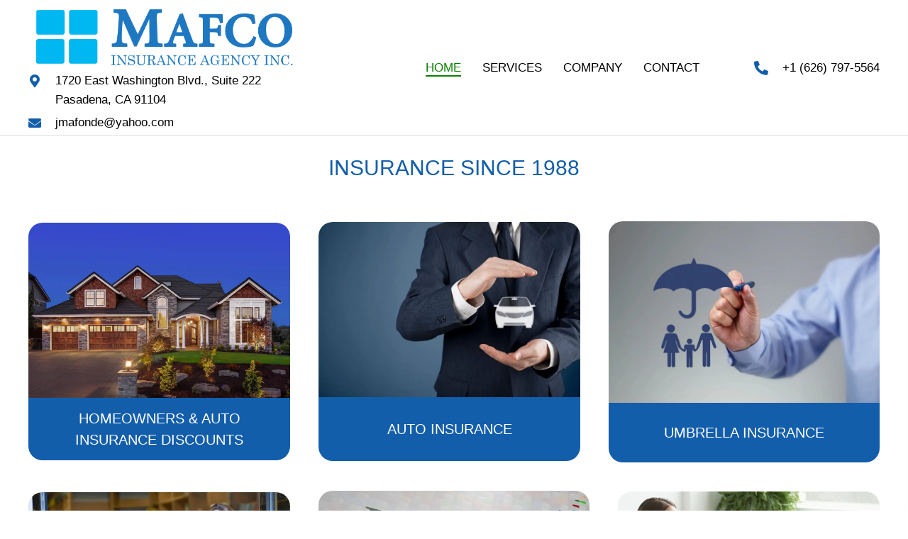

--- FILE ---
content_type: text/html; charset=UTF-8
request_url: https://mafcoinsurance.com/
body_size: 15174
content:
<!DOCTYPE html>
<html lang="en-US">
<head> <script>
var gform;gform||(document.addEventListener("gform_main_scripts_loaded",function(){gform.scriptsLoaded=!0}),window.addEventListener("DOMContentLoaded",function(){gform.domLoaded=!0}),gform={domLoaded:!1,scriptsLoaded:!1,initializeOnLoaded:function(o){gform.domLoaded&&gform.scriptsLoaded?o():!gform.domLoaded&&gform.scriptsLoaded?window.addEventListener("DOMContentLoaded",o):document.addEventListener("gform_main_scripts_loaded",o)},hooks:{action:{},filter:{}},addAction:function(o,n,r,t){gform.addHook("action",o,n,r,t)},addFilter:function(o,n,r,t){gform.addHook("filter",o,n,r,t)},doAction:function(o){gform.doHook("action",o,arguments)},applyFilters:function(o){return gform.doHook("filter",o,arguments)},removeAction:function(o,n){gform.removeHook("action",o,n)},removeFilter:function(o,n,r){gform.removeHook("filter",o,n,r)},addHook:function(o,n,r,t,i){null==gform.hooks[o][n]&&(gform.hooks[o][n]=[]);var e=gform.hooks[o][n];null==i&&(i=n+"_"+e.length),gform.hooks[o][n].push({tag:i,callable:r,priority:t=null==t?10:t})},doHook:function(n,o,r){var t;if(r=Array.prototype.slice.call(r,1),null!=gform.hooks[n][o]&&((o=gform.hooks[n][o]).sort(function(o,n){return o.priority-n.priority}),o.forEach(function(o){"function"!=typeof(t=o.callable)&&(t=window[t]),"action"==n?t.apply(null,r):r[0]=t.apply(null,r)})),"filter"==n)return r[0]},removeHook:function(o,n,t,i){var r;null!=gform.hooks[o][n]&&(r=(r=gform.hooks[o][n]).filter(function(o,n,r){return!!(null!=i&&i!=o.tag||null!=t&&t!=o.priority)}),gform.hooks[o][n]=r)}});
</script>

<meta charset="UTF-8" />
<meta name='viewport' content='width=device-width, initial-scale=1.0' />
<meta http-equiv='X-UA-Compatible' content='IE=edge' />
<link rel="profile" href="https://gmpg.org/xfn/11" />
<meta name='robots' content='index, follow, max-image-preview:large, max-snippet:-1, max-video-preview:-1' />
	<style>img:is([sizes="auto" i], [sizes^="auto," i]) { contain-intrinsic-size: 3000px 1500px }</style>
	
	<!-- This site is optimized with the Yoast SEO plugin v26.7 - https://yoast.com/wordpress/plugins/seo/ -->
	<title>Homeowners Insurance in WA – MAFCO INSURANCE AGENCY INC.</title>
	<meta name="description" content="MAFCO INSURANCE AGENCY INC. is a leading insurance brokerage firm in Washington, serving since 1988. Get connected today for more information." />
	<link rel="canonical" href="https://mafcoinsurance.com/" />
	<meta property="og:locale" content="en_US" />
	<meta property="og:type" content="website" />
	<meta property="og:title" content="Homeowners Insurance in WA – MAFCO INSURANCE AGENCY INC." />
	<meta property="og:description" content="MAFCO INSURANCE AGENCY INC. is a leading insurance brokerage firm in Washington, serving since 1988. Get connected today for more information." />
	<meta property="og:url" content="https://mafcoinsurance.com/" />
	<meta property="og:site_name" content="MAFCO INSURANCE AGENCY INC." />
	<meta property="article:modified_time" content="2022-09-16T17:37:56+00:00" />
	<meta property="og:image" content="https://mafcoinsurance.com/wp-content/uploads/2022/03/pm8aG3n-3.jpg" />
	<meta name="twitter:card" content="summary_large_image" />
	<script type="application/ld+json" class="yoast-schema-graph">{"@context":"https://schema.org","@graph":[{"@type":"WebPage","@id":"https://mafcoinsurance.com/","url":"https://mafcoinsurance.com/","name":"Homeowners Insurance in WA – MAFCO INSURANCE AGENCY INC.","isPartOf":{"@id":"https://mafcoinsurance.com/#website"},"primaryImageOfPage":{"@id":"https://mafcoinsurance.com/#primaryimage"},"image":{"@id":"https://mafcoinsurance.com/#primaryimage"},"thumbnailUrl":"https://mafcoinsurance.com/wp-content/uploads/2022/03/pm8aG3n-3.jpg","datePublished":"2022-02-15T00:48:06+00:00","dateModified":"2022-09-16T17:37:56+00:00","description":"MAFCO INSURANCE AGENCY INC. is a leading insurance brokerage firm in Washington, serving since 1988. Get connected today for more information.","breadcrumb":{"@id":"https://mafcoinsurance.com/#breadcrumb"},"inLanguage":"en-US","potentialAction":[{"@type":"ReadAction","target":["https://mafcoinsurance.com/"]}]},{"@type":"ImageObject","inLanguage":"en-US","@id":"https://mafcoinsurance.com/#primaryimage","url":"https://mafcoinsurance.com/wp-content/uploads/2022/03/pm8aG3n-3.jpg","contentUrl":"https://mafcoinsurance.com/wp-content/uploads/2022/03/pm8aG3n-3.jpg"},{"@type":"BreadcrumbList","@id":"https://mafcoinsurance.com/#breadcrumb","itemListElement":[{"@type":"ListItem","position":1,"name":"Home"}]},{"@type":"WebSite","@id":"https://mafcoinsurance.com/#website","url":"https://mafcoinsurance.com/","name":"MAFCO INSURANCE AGENCY INC.","description":"","potentialAction":[{"@type":"SearchAction","target":{"@type":"EntryPoint","urlTemplate":"https://mafcoinsurance.com/?s={search_term_string}"},"query-input":{"@type":"PropertyValueSpecification","valueRequired":true,"valueName":"search_term_string"}}],"inLanguage":"en-US"}]}</script>
	<!-- / Yoast SEO plugin. -->


<link rel='dns-prefetch' href='//fonts.googleapis.com' />
<link href='https://fonts.gstatic.com' crossorigin rel='preconnect' />
<link rel="alternate" type="application/rss+xml" title="MAFCO INSURANCE AGENCY INC. &raquo; Feed" href="https://mafcoinsurance.com/feed/" />
<link rel="alternate" type="application/rss+xml" title="MAFCO INSURANCE AGENCY INC. &raquo; Comments Feed" href="https://mafcoinsurance.com/comments/feed/" />
<link rel="preload" href="https://mafcoinsurance.com/wp-content/plugins/bb-plugin/fonts/fontawesome/5.15.4/webfonts/fa-solid-900.woff2" as="font" type="font/woff2" crossorigin="anonymous">
		<style>
			.lazyload,
			.lazyloading {
				max-width: 100%;
			}
		</style>
		<script>
window._wpemojiSettings = {"baseUrl":"https:\/\/s.w.org\/images\/core\/emoji\/16.0.1\/72x72\/","ext":".png","svgUrl":"https:\/\/s.w.org\/images\/core\/emoji\/16.0.1\/svg\/","svgExt":".svg","source":{"concatemoji":"https:\/\/mafcoinsurance.com\/wp-includes\/js\/wp-emoji-release.min.js?ver=6.8.3"}};
/*! This file is auto-generated */
!function(s,n){var o,i,e;function c(e){try{var t={supportTests:e,timestamp:(new Date).valueOf()};sessionStorage.setItem(o,JSON.stringify(t))}catch(e){}}function p(e,t,n){e.clearRect(0,0,e.canvas.width,e.canvas.height),e.fillText(t,0,0);var t=new Uint32Array(e.getImageData(0,0,e.canvas.width,e.canvas.height).data),a=(e.clearRect(0,0,e.canvas.width,e.canvas.height),e.fillText(n,0,0),new Uint32Array(e.getImageData(0,0,e.canvas.width,e.canvas.height).data));return t.every(function(e,t){return e===a[t]})}function u(e,t){e.clearRect(0,0,e.canvas.width,e.canvas.height),e.fillText(t,0,0);for(var n=e.getImageData(16,16,1,1),a=0;a<n.data.length;a++)if(0!==n.data[a])return!1;return!0}function f(e,t,n,a){switch(t){case"flag":return n(e,"\ud83c\udff3\ufe0f\u200d\u26a7\ufe0f","\ud83c\udff3\ufe0f\u200b\u26a7\ufe0f")?!1:!n(e,"\ud83c\udde8\ud83c\uddf6","\ud83c\udde8\u200b\ud83c\uddf6")&&!n(e,"\ud83c\udff4\udb40\udc67\udb40\udc62\udb40\udc65\udb40\udc6e\udb40\udc67\udb40\udc7f","\ud83c\udff4\u200b\udb40\udc67\u200b\udb40\udc62\u200b\udb40\udc65\u200b\udb40\udc6e\u200b\udb40\udc67\u200b\udb40\udc7f");case"emoji":return!a(e,"\ud83e\udedf")}return!1}function g(e,t,n,a){var r="undefined"!=typeof WorkerGlobalScope&&self instanceof WorkerGlobalScope?new OffscreenCanvas(300,150):s.createElement("canvas"),o=r.getContext("2d",{willReadFrequently:!0}),i=(o.textBaseline="top",o.font="600 32px Arial",{});return e.forEach(function(e){i[e]=t(o,e,n,a)}),i}function t(e){var t=s.createElement("script");t.src=e,t.defer=!0,s.head.appendChild(t)}"undefined"!=typeof Promise&&(o="wpEmojiSettingsSupports",i=["flag","emoji"],n.supports={everything:!0,everythingExceptFlag:!0},e=new Promise(function(e){s.addEventListener("DOMContentLoaded",e,{once:!0})}),new Promise(function(t){var n=function(){try{var e=JSON.parse(sessionStorage.getItem(o));if("object"==typeof e&&"number"==typeof e.timestamp&&(new Date).valueOf()<e.timestamp+604800&&"object"==typeof e.supportTests)return e.supportTests}catch(e){}return null}();if(!n){if("undefined"!=typeof Worker&&"undefined"!=typeof OffscreenCanvas&&"undefined"!=typeof URL&&URL.createObjectURL&&"undefined"!=typeof Blob)try{var e="postMessage("+g.toString()+"("+[JSON.stringify(i),f.toString(),p.toString(),u.toString()].join(",")+"));",a=new Blob([e],{type:"text/javascript"}),r=new Worker(URL.createObjectURL(a),{name:"wpTestEmojiSupports"});return void(r.onmessage=function(e){c(n=e.data),r.terminate(),t(n)})}catch(e){}c(n=g(i,f,p,u))}t(n)}).then(function(e){for(var t in e)n.supports[t]=e[t],n.supports.everything=n.supports.everything&&n.supports[t],"flag"!==t&&(n.supports.everythingExceptFlag=n.supports.everythingExceptFlag&&n.supports[t]);n.supports.everythingExceptFlag=n.supports.everythingExceptFlag&&!n.supports.flag,n.DOMReady=!1,n.readyCallback=function(){n.DOMReady=!0}}).then(function(){return e}).then(function(){var e;n.supports.everything||(n.readyCallback(),(e=n.source||{}).concatemoji?t(e.concatemoji):e.wpemoji&&e.twemoji&&(t(e.twemoji),t(e.wpemoji)))}))}((window,document),window._wpemojiSettings);
</script>
<style id='wp-emoji-styles-inline-css'>

	img.wp-smiley, img.emoji {
		display: inline !important;
		border: none !important;
		box-shadow: none !important;
		height: 1em !important;
		width: 1em !important;
		margin: 0 0.07em !important;
		vertical-align: -0.1em !important;
		background: none !important;
		padding: 0 !important;
	}
</style>
<link rel='stylesheet' id='wp-block-library-css' href='https://mafcoinsurance.com/wp-includes/css/dist/block-library/style.min.css?ver=6.8.3' media='all' />
<style id='wp-block-library-theme-inline-css'>
.wp-block-audio :where(figcaption){color:#555;font-size:13px;text-align:center}.is-dark-theme .wp-block-audio :where(figcaption){color:#ffffffa6}.wp-block-audio{margin:0 0 1em}.wp-block-code{border:1px solid #ccc;border-radius:4px;font-family:Menlo,Consolas,monaco,monospace;padding:.8em 1em}.wp-block-embed :where(figcaption){color:#555;font-size:13px;text-align:center}.is-dark-theme .wp-block-embed :where(figcaption){color:#ffffffa6}.wp-block-embed{margin:0 0 1em}.blocks-gallery-caption{color:#555;font-size:13px;text-align:center}.is-dark-theme .blocks-gallery-caption{color:#ffffffa6}:root :where(.wp-block-image figcaption){color:#555;font-size:13px;text-align:center}.is-dark-theme :root :where(.wp-block-image figcaption){color:#ffffffa6}.wp-block-image{margin:0 0 1em}.wp-block-pullquote{border-bottom:4px solid;border-top:4px solid;color:currentColor;margin-bottom:1.75em}.wp-block-pullquote cite,.wp-block-pullquote footer,.wp-block-pullquote__citation{color:currentColor;font-size:.8125em;font-style:normal;text-transform:uppercase}.wp-block-quote{border-left:.25em solid;margin:0 0 1.75em;padding-left:1em}.wp-block-quote cite,.wp-block-quote footer{color:currentColor;font-size:.8125em;font-style:normal;position:relative}.wp-block-quote:where(.has-text-align-right){border-left:none;border-right:.25em solid;padding-left:0;padding-right:1em}.wp-block-quote:where(.has-text-align-center){border:none;padding-left:0}.wp-block-quote.is-large,.wp-block-quote.is-style-large,.wp-block-quote:where(.is-style-plain){border:none}.wp-block-search .wp-block-search__label{font-weight:700}.wp-block-search__button{border:1px solid #ccc;padding:.375em .625em}:where(.wp-block-group.has-background){padding:1.25em 2.375em}.wp-block-separator.has-css-opacity{opacity:.4}.wp-block-separator{border:none;border-bottom:2px solid;margin-left:auto;margin-right:auto}.wp-block-separator.has-alpha-channel-opacity{opacity:1}.wp-block-separator:not(.is-style-wide):not(.is-style-dots){width:100px}.wp-block-separator.has-background:not(.is-style-dots){border-bottom:none;height:1px}.wp-block-separator.has-background:not(.is-style-wide):not(.is-style-dots){height:2px}.wp-block-table{margin:0 0 1em}.wp-block-table td,.wp-block-table th{word-break:normal}.wp-block-table :where(figcaption){color:#555;font-size:13px;text-align:center}.is-dark-theme .wp-block-table :where(figcaption){color:#ffffffa6}.wp-block-video :where(figcaption){color:#555;font-size:13px;text-align:center}.is-dark-theme .wp-block-video :where(figcaption){color:#ffffffa6}.wp-block-video{margin:0 0 1em}:root :where(.wp-block-template-part.has-background){margin-bottom:0;margin-top:0;padding:1.25em 2.375em}
</style>
<style id='classic-theme-styles-inline-css'>
/*! This file is auto-generated */
.wp-block-button__link{color:#fff;background-color:#32373c;border-radius:9999px;box-shadow:none;text-decoration:none;padding:calc(.667em + 2px) calc(1.333em + 2px);font-size:1.125em}.wp-block-file__button{background:#32373c;color:#fff;text-decoration:none}
</style>
<style id='global-styles-inline-css'>
:root{--wp--preset--aspect-ratio--square: 1;--wp--preset--aspect-ratio--4-3: 4/3;--wp--preset--aspect-ratio--3-4: 3/4;--wp--preset--aspect-ratio--3-2: 3/2;--wp--preset--aspect-ratio--2-3: 2/3;--wp--preset--aspect-ratio--16-9: 16/9;--wp--preset--aspect-ratio--9-16: 9/16;--wp--preset--color--black: #000000;--wp--preset--color--cyan-bluish-gray: #abb8c3;--wp--preset--color--white: #ffffff;--wp--preset--color--pale-pink: #f78da7;--wp--preset--color--vivid-red: #cf2e2e;--wp--preset--color--luminous-vivid-orange: #ff6900;--wp--preset--color--luminous-vivid-amber: #fcb900;--wp--preset--color--light-green-cyan: #7bdcb5;--wp--preset--color--vivid-green-cyan: #00d084;--wp--preset--color--pale-cyan-blue: #8ed1fc;--wp--preset--color--vivid-cyan-blue: #0693e3;--wp--preset--color--vivid-purple: #9b51e0;--wp--preset--gradient--vivid-cyan-blue-to-vivid-purple: linear-gradient(135deg,rgba(6,147,227,1) 0%,rgb(155,81,224) 100%);--wp--preset--gradient--light-green-cyan-to-vivid-green-cyan: linear-gradient(135deg,rgb(122,220,180) 0%,rgb(0,208,130) 100%);--wp--preset--gradient--luminous-vivid-amber-to-luminous-vivid-orange: linear-gradient(135deg,rgba(252,185,0,1) 0%,rgba(255,105,0,1) 100%);--wp--preset--gradient--luminous-vivid-orange-to-vivid-red: linear-gradient(135deg,rgba(255,105,0,1) 0%,rgb(207,46,46) 100%);--wp--preset--gradient--very-light-gray-to-cyan-bluish-gray: linear-gradient(135deg,rgb(238,238,238) 0%,rgb(169,184,195) 100%);--wp--preset--gradient--cool-to-warm-spectrum: linear-gradient(135deg,rgb(74,234,220) 0%,rgb(151,120,209) 20%,rgb(207,42,186) 40%,rgb(238,44,130) 60%,rgb(251,105,98) 80%,rgb(254,248,76) 100%);--wp--preset--gradient--blush-light-purple: linear-gradient(135deg,rgb(255,206,236) 0%,rgb(152,150,240) 100%);--wp--preset--gradient--blush-bordeaux: linear-gradient(135deg,rgb(254,205,165) 0%,rgb(254,45,45) 50%,rgb(107,0,62) 100%);--wp--preset--gradient--luminous-dusk: linear-gradient(135deg,rgb(255,203,112) 0%,rgb(199,81,192) 50%,rgb(65,88,208) 100%);--wp--preset--gradient--pale-ocean: linear-gradient(135deg,rgb(255,245,203) 0%,rgb(182,227,212) 50%,rgb(51,167,181) 100%);--wp--preset--gradient--electric-grass: linear-gradient(135deg,rgb(202,248,128) 0%,rgb(113,206,126) 100%);--wp--preset--gradient--midnight: linear-gradient(135deg,rgb(2,3,129) 0%,rgb(40,116,252) 100%);--wp--preset--font-size--small: 13px;--wp--preset--font-size--medium: 20px;--wp--preset--font-size--large: 36px;--wp--preset--font-size--x-large: 42px;--wp--preset--spacing--20: 0.44rem;--wp--preset--spacing--30: 0.67rem;--wp--preset--spacing--40: 1rem;--wp--preset--spacing--50: 1.5rem;--wp--preset--spacing--60: 2.25rem;--wp--preset--spacing--70: 3.38rem;--wp--preset--spacing--80: 5.06rem;--wp--preset--shadow--natural: 6px 6px 9px rgba(0, 0, 0, 0.2);--wp--preset--shadow--deep: 12px 12px 50px rgba(0, 0, 0, 0.4);--wp--preset--shadow--sharp: 6px 6px 0px rgba(0, 0, 0, 0.2);--wp--preset--shadow--outlined: 6px 6px 0px -3px rgba(255, 255, 255, 1), 6px 6px rgba(0, 0, 0, 1);--wp--preset--shadow--crisp: 6px 6px 0px rgba(0, 0, 0, 1);}:where(.is-layout-flex){gap: 0.5em;}:where(.is-layout-grid){gap: 0.5em;}body .is-layout-flex{display: flex;}.is-layout-flex{flex-wrap: wrap;align-items: center;}.is-layout-flex > :is(*, div){margin: 0;}body .is-layout-grid{display: grid;}.is-layout-grid > :is(*, div){margin: 0;}:where(.wp-block-columns.is-layout-flex){gap: 2em;}:where(.wp-block-columns.is-layout-grid){gap: 2em;}:where(.wp-block-post-template.is-layout-flex){gap: 1.25em;}:where(.wp-block-post-template.is-layout-grid){gap: 1.25em;}.has-black-color{color: var(--wp--preset--color--black) !important;}.has-cyan-bluish-gray-color{color: var(--wp--preset--color--cyan-bluish-gray) !important;}.has-white-color{color: var(--wp--preset--color--white) !important;}.has-pale-pink-color{color: var(--wp--preset--color--pale-pink) !important;}.has-vivid-red-color{color: var(--wp--preset--color--vivid-red) !important;}.has-luminous-vivid-orange-color{color: var(--wp--preset--color--luminous-vivid-orange) !important;}.has-luminous-vivid-amber-color{color: var(--wp--preset--color--luminous-vivid-amber) !important;}.has-light-green-cyan-color{color: var(--wp--preset--color--light-green-cyan) !important;}.has-vivid-green-cyan-color{color: var(--wp--preset--color--vivid-green-cyan) !important;}.has-pale-cyan-blue-color{color: var(--wp--preset--color--pale-cyan-blue) !important;}.has-vivid-cyan-blue-color{color: var(--wp--preset--color--vivid-cyan-blue) !important;}.has-vivid-purple-color{color: var(--wp--preset--color--vivid-purple) !important;}.has-black-background-color{background-color: var(--wp--preset--color--black) !important;}.has-cyan-bluish-gray-background-color{background-color: var(--wp--preset--color--cyan-bluish-gray) !important;}.has-white-background-color{background-color: var(--wp--preset--color--white) !important;}.has-pale-pink-background-color{background-color: var(--wp--preset--color--pale-pink) !important;}.has-vivid-red-background-color{background-color: var(--wp--preset--color--vivid-red) !important;}.has-luminous-vivid-orange-background-color{background-color: var(--wp--preset--color--luminous-vivid-orange) !important;}.has-luminous-vivid-amber-background-color{background-color: var(--wp--preset--color--luminous-vivid-amber) !important;}.has-light-green-cyan-background-color{background-color: var(--wp--preset--color--light-green-cyan) !important;}.has-vivid-green-cyan-background-color{background-color: var(--wp--preset--color--vivid-green-cyan) !important;}.has-pale-cyan-blue-background-color{background-color: var(--wp--preset--color--pale-cyan-blue) !important;}.has-vivid-cyan-blue-background-color{background-color: var(--wp--preset--color--vivid-cyan-blue) !important;}.has-vivid-purple-background-color{background-color: var(--wp--preset--color--vivid-purple) !important;}.has-black-border-color{border-color: var(--wp--preset--color--black) !important;}.has-cyan-bluish-gray-border-color{border-color: var(--wp--preset--color--cyan-bluish-gray) !important;}.has-white-border-color{border-color: var(--wp--preset--color--white) !important;}.has-pale-pink-border-color{border-color: var(--wp--preset--color--pale-pink) !important;}.has-vivid-red-border-color{border-color: var(--wp--preset--color--vivid-red) !important;}.has-luminous-vivid-orange-border-color{border-color: var(--wp--preset--color--luminous-vivid-orange) !important;}.has-luminous-vivid-amber-border-color{border-color: var(--wp--preset--color--luminous-vivid-amber) !important;}.has-light-green-cyan-border-color{border-color: var(--wp--preset--color--light-green-cyan) !important;}.has-vivid-green-cyan-border-color{border-color: var(--wp--preset--color--vivid-green-cyan) !important;}.has-pale-cyan-blue-border-color{border-color: var(--wp--preset--color--pale-cyan-blue) !important;}.has-vivid-cyan-blue-border-color{border-color: var(--wp--preset--color--vivid-cyan-blue) !important;}.has-vivid-purple-border-color{border-color: var(--wp--preset--color--vivid-purple) !important;}.has-vivid-cyan-blue-to-vivid-purple-gradient-background{background: var(--wp--preset--gradient--vivid-cyan-blue-to-vivid-purple) !important;}.has-light-green-cyan-to-vivid-green-cyan-gradient-background{background: var(--wp--preset--gradient--light-green-cyan-to-vivid-green-cyan) !important;}.has-luminous-vivid-amber-to-luminous-vivid-orange-gradient-background{background: var(--wp--preset--gradient--luminous-vivid-amber-to-luminous-vivid-orange) !important;}.has-luminous-vivid-orange-to-vivid-red-gradient-background{background: var(--wp--preset--gradient--luminous-vivid-orange-to-vivid-red) !important;}.has-very-light-gray-to-cyan-bluish-gray-gradient-background{background: var(--wp--preset--gradient--very-light-gray-to-cyan-bluish-gray) !important;}.has-cool-to-warm-spectrum-gradient-background{background: var(--wp--preset--gradient--cool-to-warm-spectrum) !important;}.has-blush-light-purple-gradient-background{background: var(--wp--preset--gradient--blush-light-purple) !important;}.has-blush-bordeaux-gradient-background{background: var(--wp--preset--gradient--blush-bordeaux) !important;}.has-luminous-dusk-gradient-background{background: var(--wp--preset--gradient--luminous-dusk) !important;}.has-pale-ocean-gradient-background{background: var(--wp--preset--gradient--pale-ocean) !important;}.has-electric-grass-gradient-background{background: var(--wp--preset--gradient--electric-grass) !important;}.has-midnight-gradient-background{background: var(--wp--preset--gradient--midnight) !important;}.has-small-font-size{font-size: var(--wp--preset--font-size--small) !important;}.has-medium-font-size{font-size: var(--wp--preset--font-size--medium) !important;}.has-large-font-size{font-size: var(--wp--preset--font-size--large) !important;}.has-x-large-font-size{font-size: var(--wp--preset--font-size--x-large) !important;}
:where(.wp-block-post-template.is-layout-flex){gap: 1.25em;}:where(.wp-block-post-template.is-layout-grid){gap: 1.25em;}
:where(.wp-block-columns.is-layout-flex){gap: 2em;}:where(.wp-block-columns.is-layout-grid){gap: 2em;}
:root :where(.wp-block-pullquote){font-size: 1.5em;line-height: 1.6;}
</style>
<link rel='stylesheet' id='font-awesome-5-css' href='https://mafcoinsurance.com/wp-content/plugins/bb-plugin/fonts/fontawesome/5.15.4/css/all.min.css?ver=2.5.5.5' media='all' />
<link rel='stylesheet' id='fl-builder-layout-4-css' href='https://mafcoinsurance.com/wp-content/uploads/bb-plugin/cache/4-layout.css?ver=e57bb138b39cc70dfe49b407e6ac839d' media='all' />
<link rel='stylesheet' id='wp-components-css' href='https://mafcoinsurance.com/wp-includes/css/dist/components/style.min.css?ver=6.8.3' media='all' />
<link rel='stylesheet' id='godaddy-styles-css' href='https://mafcoinsurance.com/wp-content/mu-plugins/vendor/wpex/godaddy-launch/includes/Dependencies/GoDaddy/Styles/build/latest.css?ver=2.0.2' media='all' />
<link rel='stylesheet' id='uabb-animate-css' href='https://mafcoinsurance.com/wp-content/plugins/bb-ultimate-addon/modules/info-list/css/animate.css' media='all' />
<link rel='stylesheet' id='fl-builder-layout-bundle-a203e68808b1926173e4729d4cac8b37-css' href='https://mafcoinsurance.com/wp-content/uploads/bb-plugin/cache/a203e68808b1926173e4729d4cac8b37-layout-bundle.css?ver=2.5.5.5-1.4.3.2' media='all' />
<link rel='stylesheet' id='gd-core-css' href='https://mafcoinsurance.com/wp-content/plugins/pws-core/public/css/GD-cORe-public.css?ver=4.0.0' media='all' />
<link rel='stylesheet' id='jquery-magnificpopup-css' href='https://mafcoinsurance.com/wp-content/plugins/bb-plugin/css/jquery.magnificpopup.min.css?ver=2.5.5.5' media='all' />
<link rel='stylesheet' id='base-css' href='https://mafcoinsurance.com/wp-content/themes/bb-theme/css/base.min.css?ver=1.7.11' media='all' />
<link rel='stylesheet' id='fl-automator-skin-css' href='https://mafcoinsurance.com/wp-content/uploads/bb-theme/skin-638528f9be502.css?ver=1.7.11' media='all' />
<link rel='stylesheet' id='pp-animate-css' href='https://mafcoinsurance.com/wp-content/plugins/bbpowerpack/assets/css/animate.min.css?ver=3.5.1' media='all' />
<link rel='stylesheet' id='fl-builder-google-fonts-c4ee9679f55e16a540b29db016e923c8-css' href='//fonts.googleapis.com/css?family=PT+Serif%3A700%2C400&#038;ver=6.8.3' media='all' />
<script src="https://mafcoinsurance.com/wp-includes/js/jquery/jquery.min.js?ver=3.7.1" id="jquery-core-js"></script>
<script src="https://mafcoinsurance.com/wp-includes/js/jquery/jquery-migrate.min.js?ver=3.4.1" id="jquery-migrate-js"></script>
<script src="https://mafcoinsurance.com/wp-includes/js/imagesloaded.min.js?ver=6.8.3" id="imagesloaded-js"></script>
<script src="https://mafcoinsurance.com/wp-content/plugins/pws-core/public/js/GD-cORe-public.js?ver=4.0.0" id="gd-core-js"></script>
<link rel="https://api.w.org/" href="https://mafcoinsurance.com/wp-json/" /><link rel="alternate" title="JSON" type="application/json" href="https://mafcoinsurance.com/wp-json/wp/v2/pages/4" /><link rel="EditURI" type="application/rsd+xml" title="RSD" href="https://mafcoinsurance.com/xmlrpc.php?rsd" />
<meta name="generator" content="WordPress 6.8.3" />
<link rel='shortlink' href='https://mafcoinsurance.com/' />
<link rel="alternate" title="oEmbed (JSON)" type="application/json+oembed" href="https://mafcoinsurance.com/wp-json/oembed/1.0/embed?url=https%3A%2F%2Fmafcoinsurance.com%2F" />
<link rel="alternate" title="oEmbed (XML)" type="text/xml+oembed" href="https://mafcoinsurance.com/wp-json/oembed/1.0/embed?url=https%3A%2F%2Fmafcoinsurance.com%2F&#038;format=xml" />
		<script>
			var bb_powerpack = {
				ajaxurl: 'https://mafcoinsurance.com/wp-admin/admin-ajax.php'
			};
		</script>
				<script>
			document.documentElement.className = document.documentElement.className.replace('no-js', 'js');
		</script>
		<link rel="icon" href="https://mafcoinsurance.com/wp-content/uploads/2022/02/Favicon.jpg" sizes="32x32" />
<link rel="icon" href="https://mafcoinsurance.com/wp-content/uploads/2022/02/Favicon.jpg" sizes="192x192" />
<link rel="apple-touch-icon" href="https://mafcoinsurance.com/wp-content/uploads/2022/02/Favicon.jpg" />
<meta name="msapplication-TileImage" content="https://mafcoinsurance.com/wp-content/uploads/2022/02/Favicon.jpg" />
		<style id="wp-custom-css">
			

/*--------------------------------HEADER---------------------------------*/

header .menu-item a {
	display: inline-block;
}

/*-------------------------------NAVIGATION--------------------------------*/

a:focus {
	outline: none;
}

.uabb-menu-right li.menu-item a {
	display: inline-block;
}
div#ir-ext-ui {
    display: none;
}
.img-s {
  position: -webkit-sticky;
  position: sticky;
  top: 0;
}
/*--------------------------------BUTTONS----------------------------------*/

a.uabb-button,
.uabb-button-wrap a,
a.fl-button {
	border-radius: 0 !important;
	font-size: 17px !important;
}

input#fl-comment-form-submit {
	padding: 15px 30px;
	border-radius: 0;
	font-size: 17px !important;
}
.h1-row h4.uabb-ib1-title.title-center {
    border-radius: 0px 0px 20px 20px;
}
.h1-row .uabb-banner-style01 img.no-lazyload {
    border-radius: 20px 20px 0px 0px !important;
}

.h1-row .uabb-ib1-description.uabb-text-editor p {
	 text-align: left !important;
}
/*----------------------------------FOOTER---------------------------------*/

footer .menu-item a {
	display: inline-block;
}

/*------------------------------PAGE MODULES---------------------------------*/

.center .fl-module-content {
	text-align: center;
}
.uabb-creative-menu-mobile-toggle.hamburger {
    outline: none !important;
}
/*-------------------------------LARGE SCREENS ONLY---------------------------------*/

@media screen and (max-width: 1921px) {
h1 {
    margin-bottom: -30px;
}
	.fl-node-y6bgu2an5fci h4.uabb-ib1-title {
    color: #ffffff;
    background-color: #135eab;
    padding: 30px;
}
.fl-node-d23i10psuhjt h4.uabb-ib1-title {
    color: #ffffff;
    background-color: #135eab;
	padding: 27px;
}

.fl-node-zlkm5d1ibvcw h4.uabb-ib1-title {
    color: #ffffff;
    background-color: #135eab;
    padding: 40px;
}
.fl-node-3bqmpktxzcgd h4.uabb-ib1-title {
    color: #ffffff;
    background-color: #135eab;
    padding: 30px;
}
}

@media screen and (max-width: 1367px) {
{
    color: #ffffff;
    background-color: #135eab;
    padding: 34px;
}
	
	.fl-node-yn2u6t1d9hwg h4.uabb-ib1-title {
    color: #ffffff;
    background-color: #135eab;
    padding: 34px;
}
	.fl-node-3bqmpktxzcgd h4.uabb-ib1-title {
    color: #ffffff;
    background-color: #135eab;
    padding: 36px;
}
}

@media screen and (max-width: 1281px) {

}

@media screen and (min-width: 1020px) 
 and (max-width: 1600px){
		 .head-temp3 div#h-col2 {
    width: 43%;
}
	 .head-temp3 div#h-col1 {
    width: 30%;
}
	 	 div#foot-1 {
    width: 30% !important;
}
	 h1 {
    font-size: 30px;
    line-height: 1;
	 }
	 h2 {
    font-size: 25px;
    line-height: 1;
	 }
	 .hero-row .fl-row-content-wrap {
    min-height: 677px !important;
}
}

/*--------------------------------TABLET SCREENS AND SMALLER--------------------------------*/

@media screen and (max-width: 769px) {
	.fl-col-small {
		max-width: 100% !important;
		width: 100% !important;
	}
	header {
		position: relative !important;
	}
	header ul#menu-menu-header {
    margin-top: 10px;
    margin-bottom: 10px;
  }
	#head4header .fl-row-content-wrap {
		background-color: #2b2b2b !important;
	}
	footer .uabb-info-list-icon {
		margin-bottom: 5px !important;
	}
	.uabb-info-list-icon {
		margin-bottom: 10px !important;
	}
	footer li.menu-item {
		border: 0 !important;
		padding: 5px;
	}
/* 	.uabb-info-list-content {
		margin: 15px 0 !important;
	} */
	.pp-gf-content {
		margin-bottom: 25px;
	}
	h1 {
    font-size: 32px;
    line-height: 1.2;
    letter-spacing: 0px;
}
	h2 {
    font-size: 26px;
    line-height: 1.2;
    letter-spacing: 0px;
}
.uabb-info-list-content.uabb-info-list-top {
    margin-left: 0px !important;
}
	.hero-row .fl-row-content-wrap {
    background-color: #135eab;
    background-image: none;
}
.uabb-modal-text.uabb-modal-content-data.fl-clearfix .pp-gf-content {
    margin-bottom: 0px;
}	
	.h1-row .uabb-ib1-description.uabb-text-editor p {
	 text-align: center !important;
}
}
@media screen and (min-width: 600px) 
 and (max-width: 800px){
.head-temp3 div#h-col1 {
    width: 50% !important;
}
.head-temp3 div#h-col2 {
    width: 10% !important;
}
.head-temp3 div#h-col3 {
    width: 40% !important;
}
.head-temp3 .fl-row-content-wrap {
    padding-bottom: 8px !important;
}
div#h-col1 {order:1;}
div#h-col2 {order:3;}
div#h-col3 {order:2;}

}
@media (max-width:500px) {
	.fl-col.fl-col-small.footer-left,
	.fl-col.fl-col-small.footer-right {
		width: 100% !important;
	}
}

/*-------------------------------MOBILE SCREENS ONLY---------------------------------*/

@media screen and (max-width: 480px) {
	#half {
		width: 100% !important;
	}
	.gform_button {
		line-height: 20px !important;
	}
	.h1-row .img-bg img.no-lazyload {
    height: 263px;
} 
	
	
	.h1-row .img-bg 	.uabb-ib1-description.uabb-text-editor {
    padding: 10px !important;
}

	header .fl-row-content-wrap {
    padding-top: 8px;
    padding-bottom: 1px !important;
}

}
		</style>
		</head>
<body class="home wp-singular page-template-default page page-id-4 wp-theme-bb-theme fl-builder fl-theme-builder-header fl-theme-builder-header-header fl-theme-builder-footer fl-theme-builder-footer-footer fl-framework-base fl-preset-default fl-full-width fl-scroll-to-top fl-search-active" itemscope="itemscope" itemtype="https://schema.org/WebPage">
<a aria-label="Skip to content" class="fl-screen-reader-text" href="#fl-main-content">Skip to content</a><div class="fl-page">
	<header class="fl-builder-content fl-builder-content-937 fl-builder-global-templates-locked" data-post-id="937" data-type="header" data-sticky="0" data-sticky-on="" data-sticky-breakpoint="medium" data-shrink="0" data-overlay="0" data-overlay-bg="transparent" data-shrink-image-height="50px" role="banner" itemscope="itemscope" itemtype="http://schema.org/WPHeader"><div class="fl-row fl-row-full-width fl-row-bg-color fl-node-611de31e2153d head-temp3" data-node="611de31e2153d">
	<div class="fl-row-content-wrap">
		<div class="uabb-row-separator uabb-top-row-separator" >
</div>
						<div class="fl-row-content fl-row-fixed-width fl-node-content">
		
<div class="fl-col-group fl-node-611de3269293d fl-col-group-equal-height fl-col-group-align-center fl-col-group-custom-width" data-node="611de3269293d">
			<div id="h-col1" class="fl-col fl-node-611de32692abc fl-col-small fl-col-small-full-width" data-node="611de32692abc">
	<div class="fl-col-content fl-node-content">
	<div class="fl-module fl-module-pp-image fl-node-yl1wnob2savz" data-node="yl1wnob2savz">
	<div class="fl-module-content fl-node-content">
		<div class="pp-photo-container">
	<div class="pp-photo pp-photo-align-left pp-photo-align-responsive-default" itemscope itemtype="http://schema.org/ImageObject">
		<div class="pp-photo-content">
			<div class="pp-photo-content-inner">
								<a href="https://mafcoinsurance.com" target="_self" itemprop="url">
									<img decoding="async" class="pp-photo-img wp-image-16709 size-full lazyload" data-src="https://mafcoinsurance.com/wp-content/uploads/2021/08/Mafco-Insurance-Agency-LOGO-ai.png" alt="Mafco Insurance Agency LOGO-ai" itemprop="image" height="150" width="599" data-srcset="https://mafcoinsurance.com/wp-content/uploads/2021/08/Mafco-Insurance-Agency-LOGO-ai.png 599w, https://mafcoinsurance.com/wp-content/uploads/2021/08/Mafco-Insurance-Agency-LOGO-ai-300x75.png 300w" data-sizes="(max-width: 599px) 100vw, 599px" title="Mafco Insurance Agency LOGO-ai" src="[data-uri]" style="--smush-placeholder-width: 599px; --smush-placeholder-aspect-ratio: 599/150;" />
					<div class="pp-overlay-bg"></div>
													</a>
							</div>
					</div>
	</div>
</div>
	</div>
</div>
<div class="fl-module fl-module-info-list fl-node-fy6akgetolhm fl-visible-desktop-medium" data-node="fy6akgetolhm">
	<div class="fl-module-content fl-node-content">
		
<div class="uabb-module-content uabb-info-list">
	<ul class="uabb-info-list-wrapper uabb-info-list-left">
		<li class="uabb-info-list-item info-list-item-dynamic0"><div class="uabb-info-list-content-wrapper fl-clearfix uabb-info-list-left"><div class="uabb-info-list-icon info-list-icon-dynamic0"><div class="uabb-module-content uabb-imgicon-wrap">				<span class="uabb-icon-wrap">
			<span class="uabb-icon">
				<i class="fas fa-map-marker-alt"></i>
			</span>
		</span>
	
		</div></div><div class="uabb-info-list-content uabb-info-list-left info-list-content-dynamic0"><h3 class="uabb-info-list-title"></h3 ><div class="uabb-info-list-description uabb-text-editor info-list-description-dynamic0"><p><a href="https://goo.gl/maps/VuFxZdqXwd76P3Gm6" target="_blank" rel="noopener">1720 East Washington Blvd., Suite 222<br />Pasadena, CA 91104</a></p></div></div></div><div class="uabb-info-list-connector uabb-info-list-left"></div></li><li class="uabb-info-list-item info-list-item-dynamic1"><div class="uabb-info-list-content-wrapper fl-clearfix uabb-info-list-left"><div class="uabb-info-list-icon info-list-icon-dynamic1"><div class="uabb-module-content uabb-imgicon-wrap">				<span class="uabb-icon-wrap">
			<span class="uabb-icon">
				<i class="fas fa-envelope"></i>
			</span>
		</span>
	
		</div></div><div class="uabb-info-list-content uabb-info-list-left info-list-content-dynamic1"><h3 class="uabb-info-list-title"></h3 ><div class="uabb-info-list-description uabb-text-editor info-list-description-dynamic1"><p><a href="mailto:jmafonde@yahoo.com">jmafonde@yahoo.com</a></p>
</div></div></div><div class="uabb-info-list-connector uabb-info-list-left"></div></li>	</ul>
</div>
	</div>
</div>
	</div>
</div>
			<div id="h-col2" class="fl-col fl-node-611de32692ac0" data-node="611de32692ac0">
	<div class="fl-col-content fl-node-content">
	<div class="fl-module fl-module-uabb-advanced-menu fl-node-611de31e2174c menu" data-node="611de31e2174c">
	<div class="fl-module-content fl-node-content">
			<div class="uabb-creative-menu
	 uabb-creative-menu-accordion-collapse	uabb-menu-default">
		<div class="uabb-creative-menu-mobile-toggle-container"><div class="uabb-creative-menu-mobile-toggle hamburger" tabindex="0"><div class="uabb-svg-container"><svg version="1.1" class="hamburger-menu" xmlns="https://www.w3.org/2000/svg" xmlns:xlink="https://www.w3.org/1999/xlink" viewBox="0 0 50 50">
<rect class="uabb-hamburger-menu-top" width="50" height="10"/>
<rect class="uabb-hamburger-menu-middle" y="20" width="50" height="10"/>
<rect class="uabb-hamburger-menu-bottom" y="40" width="50" height="10"/>
</svg>
</div></div></div>			<div class="uabb-clear"></div>
					<ul id="menu-main" class="menu uabb-creative-menu-horizontal uabb-toggle-arrows"><li id="menu-item-5" class="menu-item menu-item-type-post_type menu-item-object-page menu-item-home current-menu-item page_item page-item-4 current_page_item uabb-creative-menu uabb-cm-style"><a href="https://mafcoinsurance.com/"><span class="menu-item-text">Home</span></a></li>
<li id="menu-item-7" class="menu-item menu-item-type-post_type menu-item-object-page uabb-creative-menu uabb-cm-style"><a href="https://mafcoinsurance.com/services/"><span class="menu-item-text">Services</span></a></li>
<li id="menu-item-9" class="menu-item menu-item-type-post_type menu-item-object-page uabb-creative-menu uabb-cm-style"><a href="https://mafcoinsurance.com/company/"><span class="menu-item-text">Company</span></a></li>
<li id="menu-item-11" class="menu-item menu-item-type-post_type menu-item-object-page uabb-creative-menu uabb-cm-style"><a href="https://mafcoinsurance.com/contact/"><span class="menu-item-text">Contact</span></a></li>
</ul>	</div>

	<div class="uabb-creative-menu-mobile-toggle-container"><div class="uabb-creative-menu-mobile-toggle hamburger" tabindex="0"><div class="uabb-svg-container"><svg version="1.1" class="hamburger-menu" xmlns="https://www.w3.org/2000/svg" xmlns:xlink="https://www.w3.org/1999/xlink" viewBox="0 0 50 50">
<rect class="uabb-hamburger-menu-top" width="50" height="10"/>
<rect class="uabb-hamburger-menu-middle" y="20" width="50" height="10"/>
<rect class="uabb-hamburger-menu-bottom" y="40" width="50" height="10"/>
</svg>
</div></div></div>			<div class="uabb-creative-menu
			 uabb-creative-menu-accordion-collapse			off-canvas">
				<div class="uabb-clear"></div>
				<div class="uabb-off-canvas-menu uabb-menu-right"> <div class="uabb-menu-close-btn">×</div>						<ul id="menu-main-1" class="menu uabb-creative-menu-horizontal uabb-toggle-arrows"><li id="menu-item-5" class="menu-item menu-item-type-post_type menu-item-object-page menu-item-home current-menu-item page_item page-item-4 current_page_item uabb-creative-menu uabb-cm-style"><a href="https://mafcoinsurance.com/"><span class="menu-item-text">Home</span></a></li>
<li id="menu-item-7" class="menu-item menu-item-type-post_type menu-item-object-page uabb-creative-menu uabb-cm-style"><a href="https://mafcoinsurance.com/services/"><span class="menu-item-text">Services</span></a></li>
<li id="menu-item-9" class="menu-item menu-item-type-post_type menu-item-object-page uabb-creative-menu uabb-cm-style"><a href="https://mafcoinsurance.com/company/"><span class="menu-item-text">Company</span></a></li>
<li id="menu-item-11" class="menu-item menu-item-type-post_type menu-item-object-page uabb-creative-menu uabb-cm-style"><a href="https://mafcoinsurance.com/contact/"><span class="menu-item-text">Contact</span></a></li>
</ul>				</div>
			</div>
				</div>
</div>
	</div>
</div>
			<div id="h-col3" class="fl-col fl-node-611de32692ac2 fl-col-small fl-col-small-full-width fl-visible-desktop-medium" data-node="611de32692ac2">
	<div class="fl-col-content fl-node-content">
	<div class="fl-module fl-module-info-list fl-node-61470a083a21c h-phone" data-node="61470a083a21c">
	<div class="fl-module-content fl-node-content">
		
<div class="uabb-module-content uabb-info-list">
	<ul class="uabb-info-list-wrapper uabb-info-list-left">
		<li class="uabb-info-list-item info-list-item-dynamic0"><div class="uabb-info-list-content-wrapper fl-clearfix uabb-info-list-left"><div class="uabb-info-list-icon info-list-icon-dynamic0"><div class="uabb-module-content uabb-imgicon-wrap">				<span class="uabb-icon-wrap">
			<span class="uabb-icon">
				<i class="fas fa-phone-alt"></i>
			</span>
		</span>
	
		</div></div><div class="uabb-info-list-content uabb-info-list-left info-list-content-dynamic0"><h3 class="uabb-info-list-title"></h3 ><div class="uabb-info-list-description uabb-text-editor info-list-description-dynamic0"><p><a href="tel:+16267975564">+1 (626) 797-5564</a></p></div></div></div><div class="uabb-info-list-connector uabb-info-list-left"></div></li>	</ul>
</div>
	</div>
</div>
	</div>
</div>
	</div>

<div class="fl-col-group fl-node-837ebifynpj0" data-node="837ebifynpj0">
			<div class="fl-col fl-node-v9463qygnubr fl-visible-medium-mobile" data-node="v9463qygnubr">
	<div class="fl-col-content fl-node-content">
	<div class="fl-module fl-module-icon-group fl-node-r5kc4lnwgq07 fl-visible-medium-mobile" data-node="r5kc4lnwgq07">
	<div class="fl-module-content fl-node-content">
		<div class="fl-icon-group">
	<span class="fl-icon">
								<a href="https://goo.gl/maps/VuFxZdqXwd76P3Gm6" target="_blank" rel="noopener" >
							<i class="fas fa-map-marker-alt" aria-hidden="true"></i>
						</a>
			</span>
		<span class="fl-icon">
								<a href="mailto:jmafonde@yahoo.com" target="_blank" rel="noopener" >
							<i class="fas fa-envelope" aria-hidden="true"></i>
						</a>
			</span>
		<span class="fl-icon">
								<a href="tel:+16267975564" target="_blank" rel="noopener" >
							<i class="fas fa-phone-alt" aria-hidden="true"></i>
						</a>
			</span>
	</div>
	</div>
</div>
	</div>
</div>
	</div>
		</div>
	</div>
</div>
</header><div class="uabb-js-breakpoint" style="display: none;"></div>	<div id="fl-main-content" class="fl-page-content" itemprop="mainContentOfPage" role="main">

		
<div class="fl-content-full container">
	<div class="row">
		<div class="fl-content col-md-12">
			<article class="fl-post post-4 page type-page status-publish hentry" id="fl-post-4" itemscope="itemscope" itemtype="https://schema.org/CreativeWork">

			<div class="fl-post-content clearfix" itemprop="text">
		<div class="fl-builder-content fl-builder-content-4 fl-builder-content-primary fl-builder-global-templates-locked" data-post-id="4"><div class="fl-row fl-row-full-width fl-row-bg-none fl-node-cq8zhu1xneko" data-node="cq8zhu1xneko">
	<div class="fl-row-content-wrap">
		<div class="uabb-row-separator uabb-top-row-separator" >
</div>
						<div class="fl-row-content fl-row-fixed-width fl-node-content">
		
<div class="fl-col-group fl-node-7dv09hqakunz" data-node="7dv09hqakunz">
			<div class="fl-col fl-node-2qst4um1e07d" data-node="2qst4um1e07d">
	<div class="fl-col-content fl-node-content">
	<div class="fl-module fl-module-pp-heading fl-node-12lipche6grn" data-node="12lipche6grn">
	<div class="fl-module-content fl-node-content">
		<div class="pp-heading-content">
	<div class="pp-heading  pp-center">
		
		<h1 class="heading-title">

			
			<span class="title-text pp-primary-title">INSURANCE SINCE 1988</span>

			
			
		</h1>

		
	</div>

			<div class="pp-sub-heading">
			<h1> </h1>		</div>
	
	</div>
	</div>
</div>
	</div>
</div>
	</div>
		</div>
	</div>
</div>
<div class="fl-row fl-row-full-width fl-row-bg-none fl-node-n6hkw2pymvxo h1-row" data-node="n6hkw2pymvxo">
	<div class="fl-row-content-wrap">
		<div class="uabb-row-separator uabb-top-row-separator" >
</div>
						<div class="fl-row-content fl-row-fixed-width fl-node-content">
		
<div class="fl-col-group fl-node-gx58lvhskaby fl-col-group-equal-height fl-col-group-align-center" data-node="gx58lvhskaby">
			<div class="fl-col fl-node-tez4xqn3d09k fl-col-small fl-col-small-full-width" data-node="tez4xqn3d09k">
	<div class="fl-col-content fl-node-content">
	<div class="fl-module fl-module-interactive-banner-1 fl-node-35eg1b0cz7s6" data-node="35eg1b0cz7s6">
	<div class="fl-module-content fl-node-content">
		
<div class="uabb-module-content uabb-ib1-outter">
		<div class="uabb-banner-style01  uabb-adjust-bottom-margin uabb-bb-box uabb-ib1-block " data-style="default">
		<div class="uabb-image-wrap">
											<img decoding="async" src="https://mafcoinsurance.com/wp-content/uploads/2022/03/pm8aG3n-3.jpg" alt="pm8aG3n (3)" class="no-lazyload">
								<div class="mask uabb-background opaque-background">
				<div class="uabb-inner-mask">
										<div class="uabb-ib1-description uabb-text-editor">
					<p>We are Home &amp; Auto insurance Bundle Specialist. Try us, you will LOVE our prices. We are independent insurance brokers with access to multiple insurance companies, we are not captive to just one insurance company. We shop the marketplace of insurance so our customers save money on homeowners and auto insurance.</p>					</div>
									</div>
			</div>
		</div>
						<h4 class="uabb-ib1-title title-center">
						HOMEOWNERS & AUTO INSURANCE DISCOUNTS		</h4>
				</div>
	</div>
	</div>
</div>
	</div>
</div>
			<div class="fl-col fl-node-hji6qmlogdfy fl-col-small fl-col-small-full-width" data-node="hji6qmlogdfy">
	<div class="fl-col-content fl-node-content">
	<div class="fl-module fl-module-interactive-banner-1 fl-node-y6bgu2an5fci" data-node="y6bgu2an5fci">
	<div class="fl-module-content fl-node-content">
		
<div class="uabb-module-content uabb-ib1-outter">
		<div class="uabb-banner-style01  uabb-adjust-bottom-margin uabb-bb-box uabb-ib1-block " data-style="default">
		<div class="uabb-image-wrap">
											<img decoding="async" src="https://mafcoinsurance.com/wp-content/uploads/2022/05/qtq80-JIsaQJ-1024x683.jpeg" alt="qtq80-JIsaQJ" class="no-lazyload">
								<div class="mask uabb-background opaque-background">
				<div class="uabb-inner-mask">
										<div class="uabb-ib1-description uabb-text-editor">
					<p>Auto Insurance</p>					</div>
									</div>
			</div>
		</div>
						<h4 class="uabb-ib1-title title-center">
						Auto Insurance		</h4>
				</div>
	</div>
	</div>
</div>
	</div>
</div>
			<div class="fl-col fl-node-z10vrhkxqjy9 fl-col-small fl-col-small-full-width" data-node="z10vrhkxqjy9">
	<div class="fl-col-content fl-node-content">
	<div class="fl-module fl-module-interactive-banner-1 fl-node-d23i10psuhjt" data-node="d23i10psuhjt">
	<div class="fl-module-content fl-node-content">
		
<div class="uabb-module-content uabb-ib1-outter">
		<div class="uabb-banner-style01  uabb-adjust-bottom-margin uabb-bb-box uabb-ib1-block " data-style="default">
		<div class="uabb-image-wrap">
											<img decoding="async" src="https://mafcoinsurance.com/wp-content/uploads/2022/09/umbrella-scaled.jpg" alt="umbrella" class="no-lazyload">
								<div class="mask uabb-background opaque-background">
				<div class="uabb-inner-mask">
										<div class="uabb-ib1-description uabb-text-editor">
					<p>Umbrella insurance</p>					</div>
									</div>
			</div>
		</div>
						<h4 class="uabb-ib1-title title-center">
						Umbrella insurance 		</h4>
				</div>
	</div>
	</div>
</div>
	</div>
</div>
	</div>

<div class="fl-col-group fl-node-ejp12kwzqxcu fl-col-group-equal-height fl-col-group-align-center" data-node="ejp12kwzqxcu">
			<div class="fl-col fl-node-n6wi1fs5l3ey fl-col-small fl-col-small-full-width" data-node="n6wi1fs5l3ey">
	<div class="fl-col-content fl-node-content">
	<div class="fl-module fl-module-interactive-banner-1 fl-node-3bqmpktxzcgd" data-node="3bqmpktxzcgd">
	<div class="fl-module-content fl-node-content">
		
<div class="uabb-module-content uabb-ib1-outter">
		<div class="uabb-banner-style01  uabb-adjust-bottom-margin uabb-bb-box uabb-ib1-block " data-style="default">
		<div class="uabb-image-wrap">
											<img decoding="async" src="https://mafcoinsurance.com/wp-content/uploads/2022/03/pm8aG3n-1-1.jpg" alt="pm8aG3n (1)" class="no-lazyload">
								<div class="mask uabb-background opaque-background">
				<div class="uabb-inner-mask">
										<div class="uabb-ib1-description uabb-text-editor">
					<p>We are NOT CAPTIVE to any insurance company. We are independent insurance brokers with access to many insurance companies thru brokerage contracts with various large wholesale insurance brokers. We shop the Homeowners and Auto insurance marketplace with more than a dozen insurance companies to find the best Homeowners and Auto insurance price and coverage for our customers. </p>					</div>
									</div>
			</div>
		</div>
						<h4 class="uabb-ib1-title title-center">
						Insurance for your business 		</h4>
				</div>
	</div>
	</div>
</div>
	</div>
</div>
			<div class="fl-col fl-node-bo23h8nwcrl1 fl-col-small fl-col-small-full-width" data-node="bo23h8nwcrl1">
	<div class="fl-col-content fl-node-content">
	<div class="fl-module fl-module-interactive-banner-1 fl-node-yn2u6t1d9hwg" data-node="yn2u6t1d9hwg">
	<div class="fl-module-content fl-node-content">
		
<div class="uabb-module-content uabb-ib1-outter">
		<div class="uabb-banner-style01  uabb-adjust-bottom-margin uabb-bb-box uabb-ib1-block " data-style="default">
		<div class="uabb-image-wrap">
											<img decoding="async" src="https://mafcoinsurance.com/wp-content/uploads/2022/03/pm8aG3n-2.jpg" alt="pm8aG3n (2)" class="no-lazyload">
								<div class="mask uabb-background opaque-background">
				<div class="uabb-inner-mask">
										<div class="uabb-ib1-description uabb-text-editor">
					<p>Medicare advantage and Medicare supplements</p>					</div>
									</div>
			</div>
		</div>
						<h4 class="uabb-ib1-title title-center">
						Medicare advantage and Medicare supplements 		</h4>
				</div>
	</div>
	</div>
</div>
	</div>
</div>
			<div class="fl-col fl-node-7fnexp2qiaur fl-col-small fl-col-small-full-width" data-node="7fnexp2qiaur">
	<div class="fl-col-content fl-node-content">
	<div class="fl-module fl-module-interactive-banner-1 fl-node-zlkm5d1ibvcw" data-node="zlkm5d1ibvcw">
	<div class="fl-module-content fl-node-content">
		
<div class="uabb-module-content uabb-ib1-outter">
		<div class="uabb-banner-style01  uabb-adjust-bottom-margin uabb-bb-box uabb-ib1-block " data-style="default">
		<div class="uabb-image-wrap">
											<img decoding="async" src="https://mafcoinsurance.com/wp-content/uploads/2022/02/10.png" alt="MAFCO INSURANCE AGENCY INC." class="no-lazyload">
								<div class="mask uabb-background opaque-background">
				<div class="uabb-inner-mask">
										<div class="uabb-ib1-description uabb-text-editor">
					<p>Power of attorney package</p>					</div>
									</div>
			</div>
		</div>
						<h4 class="uabb-ib1-title title-center">
						Power of attorney package		</h4>
				</div>
	</div>
	</div>
</div>
	</div>
</div>
	</div>
		</div>
	</div>
</div>
</div><div class="uabb-js-breakpoint" style="display: none;"></div>	</div><!-- .fl-post-content -->
	
</article>

<!-- .fl-post -->
		</div>
	</div>
</div>


	</div><!-- .fl-page-content -->
	<footer class="fl-builder-content fl-builder-content-78 fl-builder-global-templates-locked" data-post-id="78" data-type="footer" itemscope="itemscope" itemtype="http://schema.org/WPFooter"><div class="fl-row fl-row-full-width fl-row-bg-color fl-node-6127455582f2c footer-row" data-node="6127455582f2c">
	<div class="fl-row-content-wrap">
		<div class="uabb-row-separator uabb-top-row-separator" >
</div>
						<div class="fl-row-content fl-row-fixed-width fl-node-content">
		
<div class="fl-col-group fl-node-6127455582f2d fl-col-group-equal-height fl-col-group-align-center fl-col-group-custom-width" data-node="6127455582f2d">
			<div id="foot-1" class="fl-col fl-node-6127455582f30 fl-col-small fl-col-small-full-width" data-node="6127455582f30">
	<div class="fl-col-content fl-node-content">
	<div class="fl-module fl-module-pp-image fl-node-wxs764ea9cqr" data-node="wxs764ea9cqr">
	<div class="fl-module-content fl-node-content">
		<div class="pp-photo-container">
	<div class="pp-photo pp-photo-align-left pp-photo-align-responsive-center" itemscope itemtype="http://schema.org/ImageObject">
		<div class="pp-photo-content">
			<div class="pp-photo-content-inner">
								<a href="https://mafcoinsurance.com" target="_self" itemprop="url">
									<img decoding="async" class="pp-photo-img wp-image-16709 size-full lazyload" data-src="https://mafcoinsurance.com/wp-content/uploads/2021/08/Mafco-Insurance-Agency-LOGO-ai.png" alt="Mafco Insurance Agency LOGO-ai" itemprop="image" height="150" width="599" data-srcset="https://mafcoinsurance.com/wp-content/uploads/2021/08/Mafco-Insurance-Agency-LOGO-ai.png 599w, https://mafcoinsurance.com/wp-content/uploads/2021/08/Mafco-Insurance-Agency-LOGO-ai-300x75.png 300w" data-sizes="(max-width: 599px) 100vw, 599px" title="Mafco Insurance Agency LOGO-ai" src="[data-uri]" style="--smush-placeholder-width: 599px; --smush-placeholder-aspect-ratio: 599/150;" />
					<div class="pp-overlay-bg"></div>
													</a>
							</div>
					</div>
	</div>
</div>
	</div>
</div>
	</div>
</div>
			<div id="foot-2" class="fl-col fl-node-6127455582f2e fl-col-small fl-col-small-full-width" data-node="6127455582f2e">
	<div class="fl-col-content fl-node-content">
	<div class="fl-module fl-module-info-list fl-node-6127480381043" data-node="6127480381043">
	<div class="fl-module-content fl-node-content">
		
<div class="uabb-module-content uabb-info-list">
	<ul class="uabb-info-list-wrapper uabb-info-list-left">
		<li class="uabb-info-list-item info-list-item-dynamic0"><div class="uabb-info-list-content-wrapper fl-clearfix uabb-info-list-left"><div class="uabb-info-list-icon info-list-icon-dynamic0"><div class="uabb-module-content uabb-imgicon-wrap">				<span class="uabb-icon-wrap">
			<span class="uabb-icon">
				<i class="fas fa-map-marker-alt"></i>
			</span>
		</span>
	
		</div></div><div class="uabb-info-list-content uabb-info-list-left info-list-content-dynamic0"><h3 class="uabb-info-list-title"></h3 ><div class="uabb-info-list-description uabb-text-editor info-list-description-dynamic0"><p><a href="https://goo.gl/maps/VuFxZdqXwd76P3Gm6" target="_blank" rel="noopener">1720 East Washington Blvd., Suite 222<br />Pasadena, California 91104, US</a></p></div></div></div><div class="uabb-info-list-connector uabb-info-list-left"></div></li>	</ul>
</div>
	</div>
</div>
	</div>
</div>
			<div id="foot-3" class="fl-col fl-node-6127455582f32 fl-col-small fl-col-small-full-width" data-node="6127455582f32">
	<div class="fl-col-content fl-node-content">
	<div class="fl-module fl-module-info-list fl-node-612746de83729" data-node="612746de83729">
	<div class="fl-module-content fl-node-content">
		
<div class="uabb-module-content uabb-info-list">
	<ul class="uabb-info-list-wrapper uabb-info-list-left">
		<li class="uabb-info-list-item info-list-item-dynamic0"><div class="uabb-info-list-content-wrapper fl-clearfix uabb-info-list-left"><div class="uabb-info-list-icon info-list-icon-dynamic0"><div class="uabb-module-content uabb-imgicon-wrap">				<span class="uabb-icon-wrap">
			<span class="uabb-icon">
				<i class="fas fa-phone-alt"></i>
			</span>
		</span>
	
		</div></div><div class="uabb-info-list-content uabb-info-list-left info-list-content-dynamic0"><h3 class="uabb-info-list-title"></h3 ><div class="uabb-info-list-description uabb-text-editor info-list-description-dynamic0"><p><a href="tel:+16267975564">+1 (626) 797-5564</a></p>
</div></div></div><div class="uabb-info-list-connector uabb-info-list-left"></div></li><li class="uabb-info-list-item info-list-item-dynamic1"><div class="uabb-info-list-content-wrapper fl-clearfix uabb-info-list-left"><div class="uabb-info-list-icon info-list-icon-dynamic1"><div class="uabb-module-content uabb-imgicon-wrap">				<span class="uabb-icon-wrap">
			<span class="uabb-icon">
				<i class="fas fa-envelope"></i>
			</span>
		</span>
	
		</div></div><div class="uabb-info-list-content uabb-info-list-left info-list-content-dynamic1"><h3 class="uabb-info-list-title"></h3 ><div class="uabb-info-list-description uabb-text-editor info-list-description-dynamic1"><p><a href="mailto:jmafonde@yahoo.com">jmafonde@yahoo.com</a></p>
</div></div></div><div class="uabb-info-list-connector uabb-info-list-left"></div></li>	</ul>
</div>
	</div>
</div>
	</div>
</div>
	</div>

<div class="fl-col-group fl-node-6127492c2c2e3" data-node="6127492c2c2e3">
			<div class="fl-col fl-node-6127492c2c427" data-node="6127492c2c427">
	<div class="fl-col-content fl-node-content">
	<div class="fl-module fl-module-separator fl-node-6127492c2c224" data-node="6127492c2c224">
	<div class="fl-module-content fl-node-content">
		<div class="fl-separator"></div>
	</div>
</div>
	</div>
</div>
	</div>

<div class="fl-col-group fl-node-61274560994a5" data-node="61274560994a5">
			<div class="fl-col fl-node-61274560995f1" data-node="61274560995f1">
	<div class="fl-col-content fl-node-content">
	<div class="fl-module fl-module-menu fl-node-6127455582f2f" data-node="6127455582f2f">
	<div class="fl-module-content fl-node-content">
		<div class="fl-menu">
		<div class="fl-clear"></div>
	<nav aria-label="Menu" itemscope="itemscope" itemtype="https://schema.org/SiteNavigationElement"><ul id="menu-main-2" class="menu fl-menu-horizontal fl-toggle-none"><li id="menu-item-5" class="menu-item menu-item-type-post_type menu-item-object-page menu-item-home current-menu-item page_item page-item-4 current_page_item"><a href="https://mafcoinsurance.com/">Home</a></li><li id="menu-item-7" class="menu-item menu-item-type-post_type menu-item-object-page"><a href="https://mafcoinsurance.com/services/">Services</a></li><li id="menu-item-9" class="menu-item menu-item-type-post_type menu-item-object-page"><a href="https://mafcoinsurance.com/company/">Company</a></li><li id="menu-item-11" class="menu-item menu-item-type-post_type menu-item-object-page"><a href="https://mafcoinsurance.com/contact/">Contact</a></li></ul></nav></div>
	</div>
</div>
	</div>
</div>
	</div>
		</div>
	</div>
</div>
<div class="fl-row fl-row-full-width fl-row-bg-color fl-node-6127455582f27 footer-copyright" data-node="6127455582f27">
	<div class="fl-row-content-wrap">
		<div class="uabb-row-separator uabb-top-row-separator" >
</div>
						<div class="fl-row-content fl-row-fixed-width fl-node-content">
		
<div class="fl-col-group fl-node-6127455582f28 fl-col-group-equal-height fl-col-group-align-center fl-col-group-custom-width" data-node="6127455582f28">
			<div class="fl-col fl-node-6127455582f29 fl-col-small fl-col-small-full-width" data-node="6127455582f29">
	<div class="fl-col-content fl-node-content">
	<div class="fl-module fl-module-rich-text fl-node-6127455582f13" data-node="6127455582f13">
	<div class="fl-module-content fl-node-content">
		<div class="fl-rich-text">
	<p>© 2026, MAFCO INSURANCE AGENCY INC. All Rights Reserved.</p>
</div>
	</div>
</div>
	</div>
</div>
			<div class="fl-col fl-node-6127455582f2a fl-col-small fl-col-small-full-width" data-node="6127455582f2a">
	<div class="fl-col-content fl-node-content">
	<div class="fl-module fl-module-rich-text fl-node-61274662a3cd4" data-node="61274662a3cd4">
	<div class="fl-module-content fl-node-content">
		<div class="fl-rich-text">
	<div align="right"><a href="https://www.godaddy.com/websites/web-design" target="_blank" rel="nofollow noopener"><img decoding="async" src="//nebula.wsimg.com/aadc63d8e8dbd533470bdc4e350bc4af?AccessKeyId=B7351D786AE96FEF6EBB&amp;disposition=0&amp;alloworigin=1" alt="GoDaddy Web Design" /></a></div>
</div>
	</div>
</div>
	</div>
</div>
	</div>
		</div>
	</div>
</div>
</footer><div class="uabb-js-breakpoint" style="display: none;"></div>	</div><!-- .fl-page -->
<script type="speculationrules">
{"prefetch":[{"source":"document","where":{"and":[{"href_matches":"\/*"},{"not":{"href_matches":["\/wp-*.php","\/wp-admin\/*","\/wp-content\/uploads\/*","\/wp-content\/*","\/wp-content\/plugins\/*","\/wp-content\/themes\/bb-theme\/*","\/*\\?(.+)"]}},{"not":{"selector_matches":"a[rel~=\"nofollow\"]"}},{"not":{"selector_matches":".no-prefetch, .no-prefetch a"}}]},"eagerness":"conservative"}]}
</script>
<a href="#" id="fl-to-top"><span class="sr-only">Scroll To Top</span><i class="fas fa-chevron-up" aria-hidden="true"></i></a><script src="https://mafcoinsurance.com/wp-content/uploads/bb-plugin/cache/4-layout.js?ver=7cf7e61f79fe75fb3d99706b83ec46a6" id="fl-builder-layout-4-js"></script>
<script src="https://mafcoinsurance.com/wp-content/plugins/bb-plugin/js/jquery.ba-throttle-debounce.min.js?ver=2.5.5.5" id="jquery-throttle-js"></script>
<script src="https://mafcoinsurance.com/wp-content/uploads/bb-plugin/cache/93e1d62c98854f1da74f0ba795d620fc-layout-bundle.js?ver=2.5.5.5-1.4.3.2" id="fl-builder-layout-bundle-93e1d62c98854f1da74f0ba795d620fc-js"></script>
<script id="rocket-browser-checker-js-after">
"use strict";var _createClass=function(){function defineProperties(target,props){for(var i=0;i<props.length;i++){var descriptor=props[i];descriptor.enumerable=descriptor.enumerable||!1,descriptor.configurable=!0,"value"in descriptor&&(descriptor.writable=!0),Object.defineProperty(target,descriptor.key,descriptor)}}return function(Constructor,protoProps,staticProps){return protoProps&&defineProperties(Constructor.prototype,protoProps),staticProps&&defineProperties(Constructor,staticProps),Constructor}}();function _classCallCheck(instance,Constructor){if(!(instance instanceof Constructor))throw new TypeError("Cannot call a class as a function")}var RocketBrowserCompatibilityChecker=function(){function RocketBrowserCompatibilityChecker(options){_classCallCheck(this,RocketBrowserCompatibilityChecker),this.passiveSupported=!1,this._checkPassiveOption(this),this.options=!!this.passiveSupported&&options}return _createClass(RocketBrowserCompatibilityChecker,[{key:"_checkPassiveOption",value:function(self){try{var options={get passive(){return!(self.passiveSupported=!0)}};window.addEventListener("test",null,options),window.removeEventListener("test",null,options)}catch(err){self.passiveSupported=!1}}},{key:"initRequestIdleCallback",value:function(){!1 in window&&(window.requestIdleCallback=function(cb){var start=Date.now();return setTimeout(function(){cb({didTimeout:!1,timeRemaining:function(){return Math.max(0,50-(Date.now()-start))}})},1)}),!1 in window&&(window.cancelIdleCallback=function(id){return clearTimeout(id)})}},{key:"isDataSaverModeOn",value:function(){return"connection"in navigator&&!0===navigator.connection.saveData}},{key:"supportsLinkPrefetch",value:function(){var elem=document.createElement("link");return elem.relList&&elem.relList.supports&&elem.relList.supports("prefetch")&&window.IntersectionObserver&&"isIntersecting"in IntersectionObserverEntry.prototype}},{key:"isSlowConnection",value:function(){return"connection"in navigator&&"effectiveType"in navigator.connection&&("2g"===navigator.connection.effectiveType||"slow-2g"===navigator.connection.effectiveType)}}]),RocketBrowserCompatibilityChecker}();
</script>
<script id="rocket-preload-links-js-extra">
var RocketPreloadLinksConfig = {"excludeUris":"\/(?:.+\/)?feed(?:\/(?:.+\/?)?)?$|\/(?:.+\/)?embed\/|\/(index\\.php\/)?wp\\-json(\/.*|$)|\/refer\/|\/go\/|\/recommend\/|\/recommends\/","usesTrailingSlash":"1","imageExt":"jpg|jpeg|gif|png|tiff|bmp|webp|avif|pdf|doc|docx|xls|xlsx|php","fileExt":"jpg|jpeg|gif|png|tiff|bmp|webp|avif|pdf|doc|docx|xls|xlsx|php|html|htm","siteUrl":"https:\/\/mafcoinsurance.com","onHoverDelay":"100","rateThrottle":"3"};
</script>
<script id="rocket-preload-links-js-after">
(function() {
"use strict";var r="function"==typeof Symbol&&"symbol"==typeof Symbol.iterator?function(e){return typeof e}:function(e){return e&&"function"==typeof Symbol&&e.constructor===Symbol&&e!==Symbol.prototype?"symbol":typeof e},e=function(){function i(e,t){for(var n=0;n<t.length;n++){var i=t[n];i.enumerable=i.enumerable||!1,i.configurable=!0,"value"in i&&(i.writable=!0),Object.defineProperty(e,i.key,i)}}return function(e,t,n){return t&&i(e.prototype,t),n&&i(e,n),e}}();function i(e,t){if(!(e instanceof t))throw new TypeError("Cannot call a class as a function")}var t=function(){function n(e,t){i(this,n),this.browser=e,this.config=t,this.options=this.browser.options,this.prefetched=new Set,this.eventTime=null,this.threshold=1111,this.numOnHover=0}return e(n,[{key:"init",value:function(){!this.browser.supportsLinkPrefetch()||this.browser.isDataSaverModeOn()||this.browser.isSlowConnection()||(this.regex={excludeUris:RegExp(this.config.excludeUris,"i"),images:RegExp(".("+this.config.imageExt+")$","i"),fileExt:RegExp(".("+this.config.fileExt+")$","i")},this._initListeners(this))}},{key:"_initListeners",value:function(e){-1<this.config.onHoverDelay&&document.addEventListener("mouseover",e.listener.bind(e),e.listenerOptions),document.addEventListener("mousedown",e.listener.bind(e),e.listenerOptions),document.addEventListener("touchstart",e.listener.bind(e),e.listenerOptions)}},{key:"listener",value:function(e){var t=e.target.closest("a"),n=this._prepareUrl(t);if(null!==n)switch(e.type){case"mousedown":case"touchstart":this._addPrefetchLink(n);break;case"mouseover":this._earlyPrefetch(t,n,"mouseout")}}},{key:"_earlyPrefetch",value:function(t,e,n){var i=this,r=setTimeout(function(){if(r=null,0===i.numOnHover)setTimeout(function(){return i.numOnHover=0},1e3);else if(i.numOnHover>i.config.rateThrottle)return;i.numOnHover++,i._addPrefetchLink(e)},this.config.onHoverDelay);t.addEventListener(n,function e(){t.removeEventListener(n,e,{passive:!0}),null!==r&&(clearTimeout(r),r=null)},{passive:!0})}},{key:"_addPrefetchLink",value:function(i){return this.prefetched.add(i.href),new Promise(function(e,t){var n=document.createElement("link");n.rel="prefetch",n.href=i.href,n.onload=e,n.onerror=t,document.head.appendChild(n)}).catch(function(){})}},{key:"_prepareUrl",value:function(e){if(null===e||"object"!==(void 0===e?"undefined":r(e))||!1 in e||-1===["http:","https:"].indexOf(e.protocol))return null;var t=e.href.substring(0,this.config.siteUrl.length),n=this._getPathname(e.href,t),i={original:e.href,protocol:e.protocol,origin:t,pathname:n,href:t+n};return this._isLinkOk(i)?i:null}},{key:"_getPathname",value:function(e,t){var n=t?e.substring(this.config.siteUrl.length):e;return n.startsWith("/")||(n="/"+n),this._shouldAddTrailingSlash(n)?n+"/":n}},{key:"_shouldAddTrailingSlash",value:function(e){return this.config.usesTrailingSlash&&!e.endsWith("/")&&!this.regex.fileExt.test(e)}},{key:"_isLinkOk",value:function(e){return null!==e&&"object"===(void 0===e?"undefined":r(e))&&(!this.prefetched.has(e.href)&&e.origin===this.config.siteUrl&&-1===e.href.indexOf("?")&&-1===e.href.indexOf("#")&&!this.regex.excludeUris.test(e.href)&&!this.regex.images.test(e.href))}}],[{key:"run",value:function(){"undefined"!=typeof RocketPreloadLinksConfig&&new n(new RocketBrowserCompatibilityChecker({capture:!0,passive:!0}),RocketPreloadLinksConfig).init()}}]),n}();t.run();
}());
</script>
<script id="smush-lazy-load-js-before">
var smushLazyLoadOptions = {"autoResizingEnabled":false,"autoResizeOptions":{"precision":5,"skipAutoWidth":true}};
</script>
<script src="https://mafcoinsurance.com/wp-content/plugins/wp-smush-pro/app/assets/js/smush-lazy-load.min.js?ver=3.23.2" id="smush-lazy-load-js"></script>
<script src="https://mafcoinsurance.com/wp-content/plugins/bb-plugin/js/jquery.magnificpopup.min.js?ver=2.5.5.5" id="jquery-magnificpopup-js"></script>
<script id="fl-automator-js-extra">
var themeopts = {"medium_breakpoint":"1024","mobile_breakpoint":"768"};
</script>
<script src="https://mafcoinsurance.com/wp-content/themes/bb-theme/js/theme.min.js?ver=1.7.11" id="fl-automator-js"></script>
		<script>'undefined'=== typeof _trfq || (window._trfq = []);'undefined'=== typeof _trfd && (window._trfd=[]),
                _trfd.push({'tccl.baseHost':'secureserver.net'}),
                _trfd.push({'ap':'wpaas'},
                    {'server':'24dde00b-53cb-f055-2000-039c91f63a5c.secureserver.net'},
                    {'pod':'A2NLWPPOD07'},
                    {'storage':'a2cephmah002pod07_data05'},                     {'xid':'44576072'},
                    {'wp':'6.8.3'},
                    {'php':'8.2.30'},
                    {'loggedin':'0'},
                    {'cdn':'1'},
                    {'builder':'beaver-builder'},
                    {'theme':'bb-theme'},
                    {'wds':'1'},
                    {'wp_alloptions_count':'235'},
                    {'wp_alloptions_bytes':'63932'},
                    {'gdl_coming_soon_page':'0'}
                                    );
            var trafficScript = document.createElement('script'); trafficScript.src = 'https://img1.wsimg.com/signals/js/clients/scc-c2/scc-c2.min.js'; window.document.head.appendChild(trafficScript);</script>
		<script>window.addEventListener('click', function (elem) { var _elem$target, _elem$target$dataset, _window, _window$_trfq; return (elem === null || elem === void 0 ? void 0 : (_elem$target = elem.target) === null || _elem$target === void 0 ? void 0 : (_elem$target$dataset = _elem$target.dataset) === null || _elem$target$dataset === void 0 ? void 0 : _elem$target$dataset.eid) && ((_window = window) === null || _window === void 0 ? void 0 : (_window$_trfq = _window._trfq) === null || _window$_trfq === void 0 ? void 0 : _window$_trfq.push(["cmdLogEvent", "click", elem.target.dataset.eid]));});</script>
		<script src='https://img1.wsimg.com/traffic-assets/js/tccl-tti.min.js' onload="window.tti.calculateTTI()"></script>
		</body>
</html>

<!-- This website is like a Rocket, isn't it? Performance optimized by WP Rocket. Learn more: https://wp-rocket.me -->